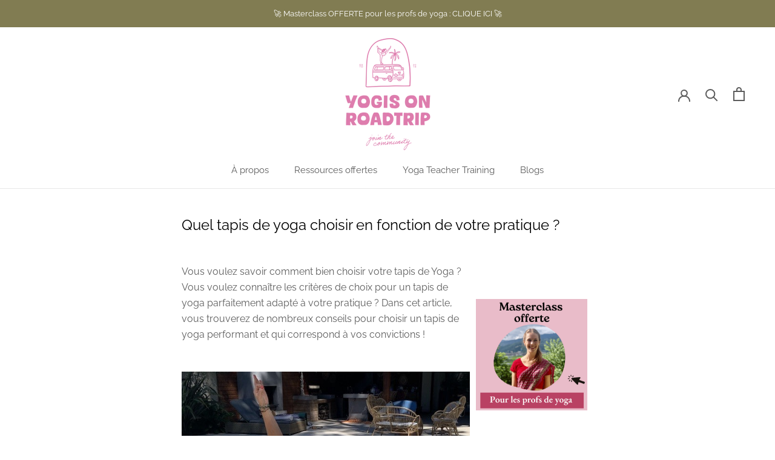

--- FILE ---
content_type: text/html; charset=utf-8
request_url: https://www.google.com/recaptcha/api2/aframe
body_size: 257
content:
<!DOCTYPE HTML><html><head><meta http-equiv="content-type" content="text/html; charset=UTF-8"></head><body><script nonce="W7tendNZYHy4yr_Hi-GEnw">/** Anti-fraud and anti-abuse applications only. See google.com/recaptcha */ try{var clients={'sodar':'https://pagead2.googlesyndication.com/pagead/sodar?'};window.addEventListener("message",function(a){try{if(a.source===window.parent){var b=JSON.parse(a.data);var c=clients[b['id']];if(c){var d=document.createElement('img');d.src=c+b['params']+'&rc='+(localStorage.getItem("rc::a")?sessionStorage.getItem("rc::b"):"");window.document.body.appendChild(d);sessionStorage.setItem("rc::e",parseInt(sessionStorage.getItem("rc::e")||0)+1);localStorage.setItem("rc::h",'1769471346801');}}}catch(b){}});window.parent.postMessage("_grecaptcha_ready", "*");}catch(b){}</script></body></html>

--- FILE ---
content_type: text/css
request_url: https://yogisonroadtrip.com/cdn/shop/t/8/assets/custom.scss.css?v=22001076779273013951695818189
body_size: -67
content:
.text--center{text-align:center!important}.sitetitle-bar{padding:12px 0;font-size:1.2rem;text-align:center}.Reassurance{margin-bottom:15px}.Reassurance .Reassurance__Icon{margin-bottom:.5em}.Reassurance .Reassurance__Content strong{font-size:1.3rem}.logo-caroussel .owl-carousel .owl-item{height:200px;display:flex;flex-direction:column;justify-content:center;align-items:center}.logo-caroussel .owl-carousel .owl-item img{max-width:220px;max-height:170px}.logo-caroussel .owl-carousel .owl-nav .owl-prev,.logo-caroussel .owl-carousel .owl-nav .owl-next{width:15px;height:100px;position:absolute;top:50%;transform:translateY(-50%);display:block!important;border:0px solid black}.logo-caroussel .owl-carousel .owl-nav .owl-prev{left:-20px}.logo-caroussel .owl-carousel .owl-nav .owl-next{right:-20px}.Faq2 .Faq__Section{font-weight:900;letter-spacing:.2em;font-size:30px}.Faq2 .Faq__Item{border-radius:4px;margin-bottom:10px;overflow:hidden}.Faq2 .Faq__Item .Faq__ItemHeader{cursor:pointer;padding:15px 0}.Faq2 .Faq__Item .Faq__ItemHeader .Faq__ItemHeaderInner{display:flex;align-items:center;position:relative}.Faq2 .Faq__Item .Faq__ItemHeader .Faq__ItemHeaderInner .Faq__QuestionTitle{margin:0!important;padding:0!important;cursor:pointer;text-decoration:none;flex:1;text-align:left;font-weight:300}.Faq2 .Faq__Item .Faq__ItemHeader .Faq__ItemHeaderInner .Faq__QuestionIcon{display:flex;justify-content:center;align-items:center;margin-right:1.2em;font-size:16px;transition:.3s transform}.Faq2 .Faq__Item .Faq__ItemHeader .Faq__ItemHeaderInner .Faq__QuestionIcon{display:inline-block;width:25px;height:25px;background:linear-gradient(#000,#000),linear-gradient(#000,#000);background-position:center;background-size:100% 1px,1px 100%;background-repeat:no-repeat}.Faq2 .Faq__Item .Faq__AnswerWrapper{display:none;opacity:0;transition:opacity .5s linear}.Faq2 .Faq__Item .Faq__AnswerWrapper .Faq__Answer{margin-left:calc(1.2em + 25px)}.Faq2 .Faq__Item .Faq__AnswerWrapper.Faq-active{display:block;opacity:1;visibility:visible;height:auto}.Faq2 .Faq__Item.Faq-active .Faq__ItemHeader .Faq__QuestionIcon{transform:rotate(-225deg)}.Faq2 .Faq__Item.Faq__Item--lastOfSection{margin-bottom:50px}@media screen and (max-width: 1007px){.ReassuranceList{padding-left:30px;padding-right:30px}.Reassurance .Reassurance__Content strong{font-size:1.1rem}.Reassurance .Reassurance__Content .Reassurance__Desc{font-size:.9em}}@media screen and (max-width: 640px){.sitetitle-bar{font-size:.95em}img.Header__LogoImage.Header__LogoImage--primary{width:185px;height:67px}.blog-image{width:600px;height:250px;object-fit:cover;object-position:center}}
/*# sourceMappingURL=/cdn/shop/t/8/assets/custom.scss.css.map?v=22001076779273013951695818189 */
